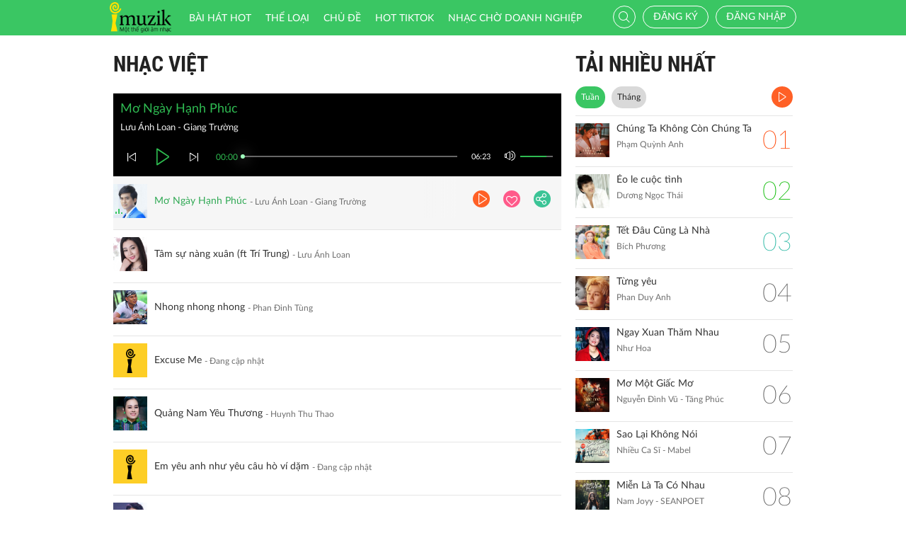

--- FILE ---
content_type: text/html; charset=UTF-8
request_url: http://imuzik.viettel.vn/bai-hat-cung-the-loai/2063795?listen=true
body_size: 9537
content:
<!DOCTYPE html>
<html lang="vi">
    <head>
        <meta charset="UTF-8">
        <meta http-equiv="X-UA-Compatible" content="IE=edge">
        <meta content='width=device-width, initial-scale=1.0, maximum-scale=1.0, user-scalable=0' name='viewport' />
        <meta content="462996843754261" property="fb:app_id">
        <meta name = "format-detection" content = "telephone=no">
        <meta name="csrf-param" content="_csrf">
    <meta name="csrf-token" content="N2dkUFFCbDB0UyMCZQlfBkFTImk6DDNIcw8MOTkbLUJyHQ88KQ8/Yw==">
        <title>Nhạc Việt</title>
        <link href="/css/bootstrap.min.css" rel="stylesheet">
<link href="/css/initialize.css" rel="stylesheet">
<link href="/css/imuzik.css?v=1.6" rel="stylesheet">
<link href="/css/jquery.mmenu.css" rel="stylesheet">
<link href="/css/jquery.jscrollpane.css" rel="stylesheet">
<link href="/css/owl.carousel.min.css" rel="stylesheet">
<link href="/css/font-awesome.css" rel="stylesheet">
<link href="/css/jquery.datetimepicker.css" rel="stylesheet">
<link href="/css/jquery-confirm.min.css" rel="stylesheet">
<link href="/css/coder-update.css?v=1.11" rel="stylesheet">        <!-- Global site tag (gtag.js) - Google Analytics -->
        <script async src="https://www.googletagmanager.com/gtag/js?id=UA-149136265-1"></script>
        <script>
            window.dataLayer = window.dataLayer || [];
            function gtag() {
                dataLayer.push(arguments);
            }
            gtag('js', new Date());

            gtag('config', 'UA-149136265-1');
        </script>
		<!-- Google Tag Manager -->
		<script>(function(w,d,s,l,i){w[l]=w[l]||[];w[l].push({'gtm.start':
		new Date().getTime(),event:'gtm.js'});var f=d.getElementsByTagName(s)[0],
		j=d.createElement(s),dl=l!='dataLayer'?'&l='+l:'';j.async=true;j.src=
		'https://www.googletagmanager.com/gtm.js?id='+i+dl;f.parentNode.insertBefore(j,f);
		})(window,document,'script','dataLayer','GTM-5JW8D9G');</script>
		<!-- End Google Tag Manager -->
    </head>
    <body>
                <div id="fb-root"></div>
        <div class="header navbar-fixed-top-mobile">
    <div class="container">
        <div class="row">

                        <nav class="navbar navbar-default navbar-imuzik">
                <!-- Brand and toggle get grouped for better mobile display -->
                <div class="navbar-header">
                                        <button type="button" class="navbar-toggle collapsed">
                        <span class="sr-only">Toggle navigation</span>
                        <span class="icon-bar"></span>
                        <span class="icon-bar"></span>
                        <span class="icon-bar"></span>
                    </button>
                    <a class="navbar-brand" href="/"><img alt="Brand" src="/images/chplay.png" height="43"></a>

                                        <a class="app-download-link" href="https://goo.gl/69CGKp">
                        <img src="/images/arrow-down.svg" style="height: 11px;margin-bottom: 2px;"> APP
                    </a>
                    <span class="search-mobile btn-search">
                        <i class="fa icon-search2"></i>
                    </span>
                </div>

                <ul class="nav navbar-nav navbar-right">
                                            <li>
                            <p class="txt-hide"><br></p>
                            <a href="javascript:void(0);" class="btn-imuzik link-01" id="main-msisdn-user" onclick="$('#id02').modal('show');">Đăng ký</a>
                            <p class="txt-hide">hoặc</p>
                        </li>
                        <li id="li-user-logout">
                            <a href="javascript:void(0);" class="link-01 user-login">Đăng nhập</a>
                        </li>
                                                            <li >
                        <a href="/menu-ca-nhan" class="text">

                                                    </a>
                    </li>
                    <div style="display: none;">
                        <input type="file" id="user-avatar-upload-mobile" accept="image/*"/>
                    </div>
                </ul>

                <!-- Collect the nav links, forms, and other content for toggling -->
                <div class="collapse navbar-collapse">
                    <div class="scroll-menu">
                        <ul class="nav navbar-nav anchor-change-1">
                                                                                                                <li class=""><a href="/bang-xep-hang"><i class="fa icon-broad"></i> Bài hát HOT</a></li>

                            
                            <li class="sang-tao"><a href="/bang-xep-hang?active=sang-tao"><i class="fa fa-music"></i> Sáng tạo</a></li>

                            <li class=""><a href="/the-loai"><i class="fa icon-music"></i> Thể loại</a></li>
                            <li class=""><a href="/chu-de"><i class="fa fa-sun-o"></i> Chủ đề</a></li>

                                                            <li class=""><a href="/hot-tiktok"><i class="fa icon-broad"></i>HOT TIKTOK</a></li>
                                                                                    <!--                                <li class="--><!--"><a href="/tin-tuc"><i class="fa icon-global"></i> Tin tức</a></li>-->
                                                        <!--                                <li class="--><!--"><a href="/huong-dan-su-dung"><i class="fa icon-faq"></i> Hướng dẫn</a></li>-->
                                                                                    <li class=" fb-box" >
                                <a class=" btn-fb" target="_blank" href="https://www.facebook.com/nhaccho.imuzik/?fref=ts" title="Imuzik Fanpage">
                                    <img width="20" class="" src="/images/fb-icon2x.png"/>Facebook
                                </a>
                            </li>
                            <li class=""><a href="https://doanhnghiep.imuzik.vn/" target="_blank"><i class="fa icon-broad"></i>Nhạc chờ doanh nghiệp</a></li>
                        </ul>
                        

                    </div>
                    <div class="navbar-right-tablet">
                        <div class="wrap-content">
                            <form id="search-nav-form" autocomplete="off" class="navbar-form pull-left" action="/search/index" method="get">
                                <div class="input-group">
                                    <span class="input-group-addon">
                                        <button type="submit" class="btn btn-default"><i class="fa icon-search2"></i></button>
                                    </span>
                                    <input id="keyword" name="k" type="search" class="form-control" value="" maxlength="50" placeholder="Nhập tên bài hát hoặc mã nhạc chờ..">
                                </div>
                            </form>
                            <span class="fa icon-on-off-search" title="Tìm kiếm"></span>
                        </div>
                    </div>

                </div><!-- /.navbar-collapse -->

                <div class="close-menu"></div>

            </nav>
        </div>
    </div>
</div>        <!--Popup confirm policy-->
        <div class="wrap-content">
            <div class="container">  
                <div class="row">    
                                                                                <div class="col-lg-8 col-md-8 col-sm-12 mdl-listen-all">
    <div class="scroll mdl-1 mdl-songs">
        <div class="title">
            <samp href="javascript:void(0);" class="txt"> Nhạc Việt</samp>
                    </div>
        <div id="list-player" style="display: none"></div>
<div class="player-bar list-player-bar" id="player-controller">
    <div id="playing-info">
        <span id="playing-name"></span>
        <br/>
        <span id="playing-singer"></span>
    </div>
    <div class="control-left">
        <a href="javascript:void(0)" class="jp-previous" title="pause"><i class="fa icon-previous"></i></a>
        <a href="javascript:void(0)" class="jp-play" title="play"><i class="fa icon-play2 selected"></i></a>
        <a href="javascript:void(0)" class="jp-pause" title="pause"><i class="fa icon-pause2"></i></a>
        <a href="javascript:void(0)" class="jp-next" title="pause"><i class="fa icon-next"></i></a>
    </div>
    <div class="control-center">
        <div class="volume">
            <a href="javascript:void(0)"><i class="fa icon-volume jp-mute" title="Tắt loa"></i></a>
            <a href="javascript:void(0)"><i class="fa icon-volume-off jp-unmute" title="Mở loa"></i></a>
            <div class="jp-volume-bar">
                <div class="jp-volume-bar-value"></div>
            </div>
        </div>
        <div class="text-duration jp-duration">00:00</div>
        <div class="text-elapsed jp-current-time">00:00</div>
        <div class="slider-horizontal">
            <div class="buffer jp-seek-bar">
                <div class="progess jp-play-bar">
                    <div class="knob"></div>
                </div>
            </div>
        </div>
    </div>
    <div class="clearfix"></div>
</div>                <div class="media playing-media " id="media-2061341"
         media_path="http://imedia.imuzik.com.vn/media2/songs/song/8e/07/78/5bbc6e7b1bd1e.mp3">
        <div class="media-left">
            <a class="media-image" href="javascript:void(0);">
                <img class="media-object" src="http://imedia.imuzik.com.vn/media2/images/song/23/8b/b2/5bbc6e7d9a0eb.jpg" width="48" alt="..." onerror="this.onerror=null;this.src='/images/4x4.png';">
                <span class="fa icon-playing"></span>
            </a>
        </div>
        <div class="media-body special-text">
            <div class="wrap-song">
                <a href="javascript:void(0);" class="song-name ellipsis" title="Mơ Ngày Hạnh Phúc">Mơ Ngày Hạnh Phúc</a>
                <span class="singer-name ellipsis" title="Lưu Ánh Loan - Giang Trường">Lưu Ánh Loan - Giang Trường</span>
            </div>
        </div>
<!--        <div class="media-right">
            <div class="right-info">
                <span class="viewer"><i class="fa icon-headphone"></i></span>
            </div>
        </div>-->
        <div class="link-more-mobile">
            <i class="fa icon-more"></i>
            <i class="fa fa-close"></i>
        </div>
        <div class="overlay">
            <a href="/bai-hat/mo-ngay-hanh-phuc" class="bg-color-01 play-me" title="Chi tiết"><i class="fa icon-play2"></i></a>
            <a href="javascript:void(0);" class="bg-color-03 user" id="2061341" song_id="2061341">
                                    <i class="fa fa-heart-o" title="Thích"></i>
                 
            </a>
            <a title="Chia sẻ" name="fb_share" class="bg-color-05" href="https://facebook.com/sharer.php?u=imuzik.viettel.vnjavascript:void(0);"><i class="fa icon-share"></i></a>
        </div>

    </div>
         <div class="media  " id="media-2047581"
         media_path="http://imedia.imuzik.com.vn/media2/songs/song/93/2e/e9/5a44686c7444d.mp3">
        <div class="media-left">
            <a class="media-image" href="javascript:void(0);">
                <img class="media-object" src="http://imedia.imuzik.com.vn/media2/images/song/e5/a7/7e/5a44686f22054.jpg" width="48" alt="..." onerror="this.onerror=null;this.src='/images/4x4.png';">
                <span class="fa icon-playing"></span>
            </a>
        </div>
        <div class="media-body special-text">
            <div class="wrap-song">
                <a href="javascript:void(0);" class="song-name ellipsis" title="Tâm sự nàng xuân (ft Trí Trung)">Tâm sự nàng xuân (ft Trí Trung)</a>
                <span class="singer-name ellipsis" title="Lưu Ánh Loan">Lưu Ánh Loan</span>
            </div>
        </div>
<!--        <div class="media-right">
            <div class="right-info">
                <span class="viewer"><i class="fa icon-headphone"></i></span>
            </div>
        </div>-->
        <div class="link-more-mobile">
            <i class="fa icon-more"></i>
            <i class="fa fa-close"></i>
        </div>
        <div class="overlay">
            <a href="/bai-hat/tam-su-nang-xuan-ft-tri-trung" class="bg-color-01 play-me" title="Chi tiết"><i class="fa icon-play2"></i></a>
            <a href="javascript:void(0);" class="bg-color-03 user" id="2047581" song_id="2047581">
                                    <i class="fa fa-heart-o" title="Thích"></i>
                 
            </a>
            <a title="Chia sẻ" name="fb_share" class="bg-color-05" href="https://facebook.com/sharer.php?u=imuzik.viettel.vnjavascript:void(0);"><i class="fa icon-share"></i></a>
        </div>

    </div>
         <div class="media  " id="media-1879689"
         media_path="http://imedia.imuzik.com.vn/media1/songs/song/51/de/e5/52a5684a18f6d.mp3">
        <div class="media-left">
            <a class="media-image" href="javascript:void(0);">
                <img class="media-object" src="http://imedia.imuzik.com.vn/media1/images/singer/33/29/93/phan-dinh-tung-722.jpg" width="48" alt="..." onerror="this.onerror=null;this.src='/images/4x4.png';">
                <span class="fa icon-playing"></span>
            </a>
        </div>
        <div class="media-body special-text">
            <div class="wrap-song">
                <a href="javascript:void(0);" class="song-name ellipsis" title="Nhong nhong nhong">Nhong nhong nhong</a>
                <span class="singer-name ellipsis" title="Phan Đinh Tùng">Phan Đinh Tùng</span>
            </div>
        </div>
<!--        <div class="media-right">
            <div class="right-info">
                <span class="viewer"><i class="fa icon-headphone"></i></span>
            </div>
        </div>-->
        <div class="link-more-mobile">
            <i class="fa icon-more"></i>
            <i class="fa fa-close"></i>
        </div>
        <div class="overlay">
            <a href="/bai-hat/wfthqr84-nhong-nhong-nhong" class="bg-color-01 play-me" title="Chi tiết"><i class="fa icon-play2"></i></a>
            <a href="javascript:void(0);" class="bg-color-03 user" id="1879689" song_id="1879689">
                                    <i class="fa fa-heart-o" title="Thích"></i>
                 
            </a>
            <a title="Chia sẻ" name="fb_share" class="bg-color-05" href="https://facebook.com/sharer.php?u=imuzik.viettel.vnjavascript:void(0);"><i class="fa icon-share"></i></a>
        </div>

    </div>
         <div class="media  " id="media-229602"
         media_path="http://imedia.imuzik.com.vn/media1/songs/song/a3/b1/1a/excuse-me-229602.mp3">
        <div class="media-left">
            <a class="media-image" href="javascript:void(0);">
                <img class="media-object" src="http://imedia.imuzik.com.vn" width="48" alt="..." onerror="this.onerror=null;this.src='/images/4x4.png';">
                <span class="fa icon-playing"></span>
            </a>
        </div>
        <div class="media-body special-text">
            <div class="wrap-song">
                <a href="javascript:void(0);" class="song-name ellipsis" title="Excuse Me">Excuse Me</a>
                <span class="singer-name ellipsis" title="Đang cập nhật">Đang cập nhật</span>
            </div>
        </div>
<!--        <div class="media-right">
            <div class="right-info">
                <span class="viewer"><i class="fa icon-headphone"></i></span>
            </div>
        </div>-->
        <div class="link-more-mobile">
            <i class="fa icon-more"></i>
            <i class="fa fa-close"></i>
        </div>
        <div class="overlay">
            <a href="/bai-hat/excuse-me-YZU2NCBN-YZU2NCBN" class="bg-color-01 play-me" title="Chi tiết"><i class="fa icon-play2"></i></a>
            <a href="javascript:void(0);" class="bg-color-03 user" id="229602" song_id="229602">
                                    <i class="fa fa-heart-o" title="Thích"></i>
                 
            </a>
            <a title="Chia sẻ" name="fb_share" class="bg-color-05" href="https://facebook.com/sharer.php?u=imuzik.viettel.vnjavascript:void(0);"><i class="fa icon-share"></i></a>
        </div>

    </div>
         <div class="media  " id="media-2145746"
         media_path="http://imedia.imuzik.com.vn/media2/songs/song/99/56/69/665d6fe362ccf.mp3">
        <div class="media-left">
            <a class="media-image" href="javascript:void(0);">
                <img class="media-object" src="http://imedia.imuzik.com.vn/media2/images/song/85/98/88/665d6fe3a81de.jpg" width="48" alt="..." onerror="this.onerror=null;this.src='/images/4x4.png';">
                <span class="fa icon-playing"></span>
            </a>
        </div>
        <div class="media-body special-text">
            <div class="wrap-song">
                <a href="javascript:void(0);" class="song-name ellipsis" title="Quảng Nam Yêu Thương">Quảng Nam Yêu Thương</a>
                <span class="singer-name ellipsis" title="Huynh Thu Thao">Huynh Thu Thao</span>
            </div>
        </div>
<!--        <div class="media-right">
            <div class="right-info">
                <span class="viewer"><i class="fa icon-headphone"></i></span>
            </div>
        </div>-->
        <div class="link-more-mobile">
            <i class="fa icon-more"></i>
            <i class="fa fa-close"></i>
        </div>
        <div class="overlay">
            <a href="/bai-hat/lvfbjc9b-quang-nam-yeu-thuong" class="bg-color-01 play-me" title="Chi tiết"><i class="fa icon-play2"></i></a>
            <a href="javascript:void(0);" class="bg-color-03 user" id="2145746" song_id="2145746">
                                    <i class="fa fa-heart-o" title="Thích"></i>
                 
            </a>
            <a title="Chia sẻ" name="fb_share" class="bg-color-05" href="https://facebook.com/sharer.php?u=imuzik.viettel.vnjavascript:void(0);"><i class="fa icon-share"></i></a>
        </div>

    </div>
         <div class="media  " id="media-545849"
         media_path="http://imedia.imuzik.com.vn/media1/songs/song/7c/25/57/em-yeu-anh-nhu-yeu-cau-ho-vi-dam-545849.mp3">
        <div class="media-left">
            <a class="media-image" href="javascript:void(0);">
                <img class="media-object" src="http://imedia.imuzik.com.vn" width="48" alt="..." onerror="this.onerror=null;this.src='/images/4x4.png';">
                <span class="fa icon-playing"></span>
            </a>
        </div>
        <div class="media-body special-text">
            <div class="wrap-song">
                <a href="javascript:void(0);" class="song-name ellipsis" title="Em yêu anh như yêu câu hò ví dặm">Em yêu anh như yêu câu hò ví dặm</a>
                <span class="singer-name ellipsis" title="Đang cập nhật">Đang cập nhật</span>
            </div>
        </div>
<!--        <div class="media-right">
            <div class="right-info">
                <span class="viewer"><i class="fa icon-headphone"></i></span>
            </div>
        </div>-->
        <div class="link-more-mobile">
            <i class="fa icon-more"></i>
            <i class="fa fa-close"></i>
        </div>
        <div class="overlay">
            <a href="/bai-hat/em-yeu-anh-nhu-yeu-cau-ho-vi-dam-L8A9PI20" class="bg-color-01 play-me" title="Chi tiết"><i class="fa icon-play2"></i></a>
            <a href="javascript:void(0);" class="bg-color-03 user" id="545849" song_id="545849">
                                    <i class="fa fa-heart-o" title="Thích"></i>
                 
            </a>
            <a title="Chia sẻ" name="fb_share" class="bg-color-05" href="https://facebook.com/sharer.php?u=imuzik.viettel.vnjavascript:void(0);"><i class="fa icon-share"></i></a>
        </div>

    </div>
         <div class="media  " id="media-2144112"
         media_path="http://imedia.imuzik.com.vn/media2/songs/song/16/ff/f1/6617a5b481af5.mp3">
        <div class="media-left">
            <a class="media-image" href="javascript:void(0);">
                <img class="media-object" src="http://imedia.imuzik.com.vn/media2/images/song/60/c1/16/6617a5b4ca203.jpg" width="48" alt="..." onerror="this.onerror=null;this.src='/images/4x4.png';">
                <span class="fa icon-playing"></span>
            </a>
        </div>
        <div class="media-body special-text">
            <div class="wrap-song">
                <a href="javascript:void(0);" class="song-name ellipsis" title="Vợ Tôi">Vợ Tôi</a>
                <span class="singer-name ellipsis" title="Huỳnh Thật">Huỳnh Thật</span>
            </div>
        </div>
<!--        <div class="media-right">
            <div class="right-info">
                <span class="viewer"><i class="fa icon-headphone"></i></span>
            </div>
        </div>-->
        <div class="link-more-mobile">
            <i class="fa icon-more"></i>
            <i class="fa fa-close"></i>
        </div>
        <div class="overlay">
            <a href="/bai-hat/rpfgmlhq-vo-toi" class="bg-color-01 play-me" title="Chi tiết"><i class="fa icon-play2"></i></a>
            <a href="javascript:void(0);" class="bg-color-03 user" id="2144112" song_id="2144112">
                                    <i class="fa fa-heart-o" title="Thích"></i>
                 
            </a>
            <a title="Chia sẻ" name="fb_share" class="bg-color-05" href="https://facebook.com/sharer.php?u=imuzik.viettel.vnjavascript:void(0);"><i class="fa icon-share"></i></a>
        </div>

    </div>
         <div class="media  " id="media-1819981"
         media_path="http://imedia.imuzik.com.vn/media1/songs/song/12/0e/e1/52678ab84b88e.mp3">
        <div class="media-left">
            <a class="media-image" href="javascript:void(0);">
                <img class="media-object" src="http://imedia.imuzik.com.vn/media1/images/singer/5d/c2/25/8c342ad7f4a645daf042200b4f3ed68b689fb33a.jpg" width="48" alt="..." onerror="this.onerror=null;this.src='/images/4x4.png';">
                <span class="fa icon-playing"></span>
            </a>
        </div>
        <div class="media-body special-text">
            <div class="wrap-song">
                <a href="javascript:void(0);" class="song-name ellipsis" title="Lau khô kí ức">Lau khô kí ức</a>
                <span class="singer-name ellipsis" title="Duy Khoa">Duy Khoa</span>
            </div>
        </div>
<!--        <div class="media-right">
            <div class="right-info">
                <span class="viewer"><i class="fa icon-headphone"></i></span>
            </div>
        </div>-->
        <div class="link-more-mobile">
            <i class="fa icon-more"></i>
            <i class="fa fa-close"></i>
        </div>
        <div class="overlay">
            <a href="/bai-hat/lau-kho-ki-uc" class="bg-color-01 play-me" title="Chi tiết"><i class="fa icon-play2"></i></a>
            <a href="javascript:void(0);" class="bg-color-03 user" id="1819981" song_id="1819981">
                                    <i class="fa fa-heart-o" title="Thích"></i>
                 
            </a>
            <a title="Chia sẻ" name="fb_share" class="bg-color-05" href="https://facebook.com/sharer.php?u=imuzik.viettel.vnjavascript:void(0);"><i class="fa icon-share"></i></a>
        </div>

    </div>
         <div class="media  " id="media-679766"
         media_path="http://imedia.imuzik.com.vn/media1/songs/song/f1/c7/7f/tro-ve-679766.mp3">
        <div class="media-left">
            <a class="media-image" href="javascript:void(0);">
                <img class="media-object" src="http://imedia.imuzik.com.vn/media1/images/singer/7d/4f/f7/8b861049652770639e9f8b6eec83f8ed8af8fa19.jpg" width="48" alt="..." onerror="this.onerror=null;this.src='/images/4x4.png';">
                <span class="fa icon-playing"></span>
            </a>
        </div>
        <div class="media-body special-text">
            <div class="wrap-song">
                <a href="javascript:void(0);" class="song-name ellipsis" title="Trở Về">Trở Về</a>
                <span class="singer-name ellipsis" title="Thái Thùy Linh">Thái Thùy Linh</span>
            </div>
        </div>
<!--        <div class="media-right">
            <div class="right-info">
                <span class="viewer"><i class="fa icon-headphone"></i></span>
            </div>
        </div>-->
        <div class="link-more-mobile">
            <i class="fa icon-more"></i>
            <i class="fa fa-close"></i>
        </div>
        <div class="overlay">
            <a href="/bai-hat/tro-ve-4NS6GBXE-4NS6GBXE" class="bg-color-01 play-me" title="Chi tiết"><i class="fa icon-play2"></i></a>
            <a href="javascript:void(0);" class="bg-color-03 user" id="679766" song_id="679766">
                                    <i class="fa fa-heart-o" title="Thích"></i>
                 
            </a>
            <a title="Chia sẻ" name="fb_share" class="bg-color-05" href="https://facebook.com/sharer.php?u=imuzik.viettel.vnjavascript:void(0);"><i class="fa icon-share"></i></a>
        </div>

    </div>
         <div class="media  " id="media-2058383"
         media_path="http://imedia.imuzik.com.vn/media2/songs/song/9f/6b/b9/5b7a36db818cc.mp3">
        <div class="media-left">
            <a class="media-image" href="javascript:void(0);">
                <img class="media-object" src="http://imedia.imuzik.com.vn/media2/images/song/e7/41/1e/5b7a36de9d1a7.jpg" width="48" alt="..." onerror="this.onerror=null;this.src='/images/4x4.png';">
                <span class="fa icon-playing"></span>
            </a>
        </div>
        <div class="media-body special-text">
            <div class="wrap-song">
                <a href="javascript:void(0);" class="song-name ellipsis" title="Hạnh Phúc Hay Không Do Em">Hạnh Phúc Hay Không Do Em</a>
                <span class="singer-name ellipsis" title="Nhạc không lời">Nhạc không lời</span>
            </div>
        </div>
<!--        <div class="media-right">
            <div class="right-info">
                <span class="viewer"><i class="fa icon-headphone"></i></span>
            </div>
        </div>-->
        <div class="link-more-mobile">
            <i class="fa icon-more"></i>
            <i class="fa fa-close"></i>
        </div>
        <div class="overlay">
            <a href="/bai-hat/crkkwlxr-hanh-phuc-hay-khong-do-em" class="bg-color-01 play-me" title="Chi tiết"><i class="fa icon-play2"></i></a>
            <a href="javascript:void(0);" class="bg-color-03 user" id="2058383" song_id="2058383">
                                    <i class="fa fa-heart-o" title="Thích"></i>
                 
            </a>
            <a title="Chia sẻ" name="fb_share" class="bg-color-05" href="https://facebook.com/sharer.php?u=imuzik.viettel.vnjavascript:void(0);"><i class="fa icon-share"></i></a>
        </div>

    </div>
         <div class="media  " id="media-2135335"
         media_path="http://imedia.imuzik.com.vn/media2/songs/song/3c/79/93/64b651ed25ea6.mp3">
        <div class="media-left">
            <a class="media-image" href="javascript:void(0);">
                <img class="media-object" src="http://imedia.imuzik.com.vn/media2/images/song/b8/31/1b/64b651ed7dde6.jpg" width="48" alt="..." onerror="this.onerror=null;this.src='/images/4x4.png';">
                <span class="fa icon-playing"></span>
            </a>
        </div>
        <div class="media-body special-text">
            <div class="wrap-song">
                <a href="javascript:void(0);" class="song-name ellipsis" title="Duyên Quê">Duyên Quê</a>
                <span class="singer-name ellipsis" title="Thùy Dương - Lê Minh Trung">Thùy Dương - Lê Minh Trung</span>
            </div>
        </div>
<!--        <div class="media-right">
            <div class="right-info">
                <span class="viewer"><i class="fa icon-headphone"></i></span>
            </div>
        </div>-->
        <div class="link-more-mobile">
            <i class="fa icon-more"></i>
            <i class="fa fa-close"></i>
        </div>
        <div class="overlay">
            <a href="/bai-hat/pjrvfkx7-duyen-que" class="bg-color-01 play-me" title="Chi tiết"><i class="fa icon-play2"></i></a>
            <a href="javascript:void(0);" class="bg-color-03 user" id="2135335" song_id="2135335">
                                    <i class="fa fa-heart-o" title="Thích"></i>
                 
            </a>
            <a title="Chia sẻ" name="fb_share" class="bg-color-05" href="https://facebook.com/sharer.php?u=imuzik.viettel.vnjavascript:void(0);"><i class="fa icon-share"></i></a>
        </div>

    </div>
         <div class="media  " id="media-2053973"
         media_path="http://imedia.imuzik.com.vn/media2/songs/song/1f/3e/e1/5abc9c7426550.mp3">
        <div class="media-left">
            <a class="media-image" href="javascript:void(0);">
                <img class="media-object" src="http://imedia.imuzik.com.vn/media2/images/song/6a/80/06/5abc9c76c9acd.jpg" width="48" alt="..." onerror="this.onerror=null;this.src='/images/4x4.png';">
                <span class="fa icon-playing"></span>
            </a>
        </div>
        <div class="media-body special-text">
            <div class="wrap-song">
                <a href="javascript:void(0);" class="song-name ellipsis" title="Mình Từng Bên Nhau">Mình Từng Bên Nhau</a>
                <span class="singer-name ellipsis" title="Kiên Híp">Kiên Híp</span>
            </div>
        </div>
<!--        <div class="media-right">
            <div class="right-info">
                <span class="viewer"><i class="fa icon-headphone"></i></span>
            </div>
        </div>-->
        <div class="link-more-mobile">
            <i class="fa icon-more"></i>
            <i class="fa fa-close"></i>
        </div>
        <div class="overlay">
            <a href="/bai-hat/zxvvf3nq-minh-tung-ben-nhau" class="bg-color-01 play-me" title="Chi tiết"><i class="fa icon-play2"></i></a>
            <a href="javascript:void(0);" class="bg-color-03 user" id="2053973" song_id="2053973">
                                    <i class="fa fa-heart-o" title="Thích"></i>
                 
            </a>
            <a title="Chia sẻ" name="fb_share" class="bg-color-05" href="https://facebook.com/sharer.php?u=imuzik.viettel.vnjavascript:void(0);"><i class="fa icon-share"></i></a>
        </div>

    </div>
         <div class="media  " id="media-1821471"
         media_path="http://imedia.imuzik.com.vn/media1/songs/song/0a/07/70/5268bfd33cc55.mp3">
        <div class="media-left">
            <a class="media-image" href="javascript:void(0);">
                <img class="media-object" src="http://imedia.imuzik.com.vn/media1/images/singer/d9/bd/dd/dan-truong-192.jpg" width="48" alt="..." onerror="this.onerror=null;this.src='/images/4x4.png';">
                <span class="fa icon-playing"></span>
            </a>
        </div>
        <div class="media-body special-text">
            <div class="wrap-song">
                <a href="javascript:void(0);" class="song-name ellipsis" title="Mặt Trời Lạnh">Mặt Trời Lạnh</a>
                <span class="singer-name ellipsis" title="Đan Trường">Đan Trường</span>
            </div>
        </div>
<!--        <div class="media-right">
            <div class="right-info">
                <span class="viewer"><i class="fa icon-headphone"></i></span>
            </div>
        </div>-->
        <div class="link-more-mobile">
            <i class="fa icon-more"></i>
            <i class="fa fa-close"></i>
        </div>
        <div class="overlay">
            <a href="/bai-hat/mat-troi-lanh" class="bg-color-01 play-me" title="Chi tiết"><i class="fa icon-play2"></i></a>
            <a href="javascript:void(0);" class="bg-color-03 user" id="1821471" song_id="1821471">
                                    <i class="fa fa-heart-o" title="Thích"></i>
                 
            </a>
            <a title="Chia sẻ" name="fb_share" class="bg-color-05" href="https://facebook.com/sharer.php?u=imuzik.viettel.vnjavascript:void(0);"><i class="fa icon-share"></i></a>
        </div>

    </div>
         <div class="media  " id="media-2077768"
         media_path="http://imedia.imuzik.com.vn/media2/songs/song/ad/8b/ba/5d2c278a9b91c.mp3">
        <div class="media-left">
            <a class="media-image" href="javascript:void(0);">
                <img class="media-object" src="http://imedia.imuzik.com.vn/media2/images/song/10/c0/01/5d2c278b1161d.jpg" width="48" alt="..." onerror="this.onerror=null;this.src='/images/4x4.png';">
                <span class="fa icon-playing"></span>
            </a>
        </div>
        <div class="media-body special-text">
            <div class="wrap-song">
                <a href="javascript:void(0);" class="song-name ellipsis" title="Khóc đủ rồi mình đi">Khóc đủ rồi mình đi</a>
                <span class="singer-name ellipsis" title="Nguyễn Đình Vũ">Nguyễn Đình Vũ</span>
            </div>
        </div>
<!--        <div class="media-right">
            <div class="right-info">
                <span class="viewer"><i class="fa icon-headphone"></i></span>
            </div>
        </div>-->
        <div class="link-more-mobile">
            <i class="fa icon-more"></i>
            <i class="fa fa-close"></i>
        </div>
        <div class="overlay">
            <a href="/bai-hat/khoc-du-roi-minh-di" class="bg-color-01 play-me" title="Chi tiết"><i class="fa icon-play2"></i></a>
            <a href="javascript:void(0);" class="bg-color-03 user" id="2077768" song_id="2077768">
                                    <i class="fa fa-heart-o" title="Thích"></i>
                 
            </a>
            <a title="Chia sẻ" name="fb_share" class="bg-color-05" href="https://facebook.com/sharer.php?u=imuzik.viettel.vnjavascript:void(0);"><i class="fa icon-share"></i></a>
        </div>

    </div>
         <div class="media  " id="media-2052697"
         media_path="http://imedia.imuzik.com.vn/media2/songs/song/60/b2/26/5aa381ea8e832.mp3">
        <div class="media-left">
            <a class="media-image" href="javascript:void(0);">
                <img class="media-object" src="http://imedia.imuzik.com.vn/media2/images/song/44/47/74/5aa381ecf2d7a.jpg" width="48" alt="..." onerror="this.onerror=null;this.src='/images/4x4.png';">
                <span class="fa icon-playing"></span>
            </a>
        </div>
        <div class="media-body special-text">
            <div class="wrap-song">
                <a href="javascript:void(0);" class="song-name ellipsis" title="Xuân Có Em">Xuân Có Em</a>
                <span class="singer-name ellipsis" title="Hoàng Tôn">Hoàng Tôn</span>
            </div>
        </div>
<!--        <div class="media-right">
            <div class="right-info">
                <span class="viewer"><i class="fa icon-headphone"></i></span>
            </div>
        </div>-->
        <div class="link-more-mobile">
            <i class="fa icon-more"></i>
            <i class="fa fa-close"></i>
        </div>
        <div class="overlay">
            <a href="/bai-hat/k7zymwdg-xuan-co-em" class="bg-color-01 play-me" title="Chi tiết"><i class="fa icon-play2"></i></a>
            <a href="javascript:void(0);" class="bg-color-03 user" id="2052697" song_id="2052697">
                                    <i class="fa fa-heart-o" title="Thích"></i>
                 
            </a>
            <a title="Chia sẻ" name="fb_share" class="bg-color-05" href="https://facebook.com/sharer.php?u=imuzik.viettel.vnjavascript:void(0);"><i class="fa icon-share"></i></a>
        </div>

    </div>
                             <div class="load-more">
                                            <a class="jscroll-next-default" href="/the-loai/2063795?page=2&typeM=2&listen=1"><i class="fa fa-angle-down"></i></a>
                                       </div>
                            </div>

    <div class="pagging hide-pagging">
        <ul class="pager text-left"><li class="active"><a href="/bai-hat-cung-the-loai/2063795?listen=true&amp;page=1" data-page="0">1</a></li>
<li><a href="/bai-hat-cung-the-loai/2063795?listen=true&amp;page=2" data-page="1">2</a></li>
<li><a href="/bai-hat-cung-the-loai/2063795?listen=true&amp;page=3" data-page="2">3</a></li>
<li><a href="/bai-hat-cung-the-loai/2063795?listen=true&amp;page=4" data-page="3">4</a></li>
<li><a href="/bai-hat-cung-the-loai/2063795?listen=true&amp;page=5" data-page="4">5</a></li>
<li><a href="/bai-hat-cung-the-loai/2063795?listen=true&amp;page=2" data-page="1">Tiếp</a></li>
<li class="last"><a href="/bai-hat-cung-the-loai/2063795?listen=true&amp;page=20" data-page="19">Cuối</a></li></ul>    </div>
</div>
    <div class="col-lg-4 col-md-4  col-sm-12">
            <div class="mdl-1 mdl-billboard">
        <div class="title ellipsis"> 
            <a href="/bang-xep-hang" class="txt"> TẢI NHIỀU NHẤT</a>
        </div>    
        <!-- Nav tabs -->    
        <ul class="nav nav-pills" role="tablist">
                            <li class="active"><a href="#week" role="tab" data-toggle="tab">Tuần</a></li>
                                        <li class=""><a href="#month" role="tab" data-toggle="tab">Tháng</a></li>
                                            </ul>
        <!-- Tab panes -->
        <div class="tab-content">
                                                
                    <div role="tabpanel" class="tab-pane active" id="week">  
                        <a href="/song/down?id=week&listen=true" class="bg-color-01 listen-all listen-all2" style="top: 72px;">
                            <i class="fa icon-play2"></i>
                        </a>
                        <div>
                                <div class="media">
        <div class="media-left">
            <a href="/bai-hat/chung-ta-khong-con-chung-ta">
                <img class="media-object" src="http://imedia.imuzik.com.vn/media2/images/song/f9/ea/af/61765028255e4.png" width="48" alt="..." onerror="this.onerror=null;this.src='/images/4x4.png';">
            </a>
        </div>
        <div class="media-body">
            <a href="/bai-hat/chung-ta-khong-con-chung-ta" class="song-name ellipsis" title="Chúng Ta Không Còn Chúng Ta">Chúng Ta Không Còn Chúng Ta</a>
            <p class="singer-name ellipsis" title="Phạm Quỳnh Anh">Phạm Quỳnh Anh</p>
        </div>
        <div class="media-right text-danger">01</div>
    </div>
    <div class="media">
        <div class="media-left">
            <a href="/bai-hat/eo-le-cuoc-tinh-1K9YMSZ0">
                <img class="media-object" src="http://imedia.imuzik.com.vn/media1/images/singer/7f/01/17/a81766f43bd6415e045a23195f2108738f388826.jpg" width="48" alt="..." onerror="this.onerror=null;this.src='/images/4x4.png';">
            </a>
        </div>
        <div class="media-body">
            <a href="/bai-hat/eo-le-cuoc-tinh-1K9YMSZ0" class="song-name ellipsis" title="Éo le cuộc tình">Éo le cuộc tình</a>
            <p class="singer-name ellipsis" title="Dương Ngọc Thái">Dương Ngọc Thái</p>
        </div>
        <div class="media-right text-success">02</div>
    </div>
    <div class="media">
        <div class="media-left">
            <a href="/bai-hat/tet-dau-cung-la-nha">
                <img class="media-object" src="http://imedia.imuzik.com.vn/media2/images/song/be/80/0b/5e1edc632cc8c.png" width="48" alt="..." onerror="this.onerror=null;this.src='/images/4x4.png';">
            </a>
        </div>
        <div class="media-body">
            <a href="/bai-hat/tet-dau-cung-la-nha" class="song-name ellipsis" title="Tết Đâu Cũng Là Nhà">Tết Đâu Cũng Là Nhà</a>
            <p class="singer-name ellipsis" title="Bích Phương">Bích Phương</p>
        </div>
        <div class="media-right text-primary">03</div>
    </div>
    <div class="media">
        <div class="media-left">
            <a href="/bai-hat/tung-yeu">
                <img class="media-object" src="http://imedia.imuzik.com.vn/media2/images/song/0e/d2/20/5d2c2586971a7.jpg" width="48" alt="..." onerror="this.onerror=null;this.src='/images/4x4.png';">
            </a>
        </div>
        <div class="media-body">
            <a href="/bai-hat/tung-yeu" class="song-name ellipsis" title="Từng yêu">Từng yêu</a>
            <p class="singer-name ellipsis" title="Phan Duy Anh">Phan Duy Anh</p>
        </div>
        <div class="media-right">04</div>
    </div>
    <div class="media">
        <div class="media-left">
            <a href="/bai-hat/lkbzd694-ngay-xuan-tham-nhau">
                <img class="media-object" src="http://imedia.imuzik.com.vn/media2/images/song/2b/31/12/694a3b94369e5.jpg" width="48" alt="..." onerror="this.onerror=null;this.src='/images/4x4.png';">
            </a>
        </div>
        <div class="media-body">
            <a href="/bai-hat/lkbzd694-ngay-xuan-tham-nhau" class="song-name ellipsis" title="Ngay Xuan Thăm Nhau">Ngay Xuan Thăm Nhau</a>
            <p class="singer-name ellipsis" title="Như Hoa">Như Hoa</p>
        </div>
        <div class="media-right">05</div>
    </div>
    <div class="media">
        <div class="media-left">
            <a href="/bai-hat/4vpt9brd-mo-mot-giac-mo">
                <img class="media-object" src="http://imedia.imuzik.com.vn/media2/images/song/ea/f6/6e/65e52b4631a46.jpg" width="48" alt="..." onerror="this.onerror=null;this.src='/images/4x4.png';">
            </a>
        </div>
        <div class="media-body">
            <a href="/bai-hat/4vpt9brd-mo-mot-giac-mo" class="song-name ellipsis" title="Mơ Một Giấc Mơ">Mơ Một Giấc Mơ</a>
            <p class="singer-name ellipsis" title="Nguyễn Đình Vũ - Tăng Phúc">Nguyễn Đình Vũ - Tăng Phúc</p>
        </div>
        <div class="media-right">06</div>
    </div>
    <div class="media">
        <div class="media-left">
            <a href="/bai-hat/sao-lai-khong-noi">
                <img class="media-object" src="http://imedia.imuzik.com.vn/media2/images/song/6f/5c/c6/695dbde8c1baa.jpg" width="48" alt="..." onerror="this.onerror=null;this.src='/images/4x4.png';">
            </a>
        </div>
        <div class="media-body">
            <a href="/bai-hat/sao-lai-khong-noi" class="song-name ellipsis" title="Sao Lại Không Nói">Sao Lại Không Nói</a>
            <p class="singer-name ellipsis" title="Nhiều Ca Sĩ - Mabel">Nhiều Ca Sĩ - Mabel</p>
        </div>
        <div class="media-right">07</div>
    </div>
    <div class="media">
        <div class="media-left">
            <a href="/bai-hat/mien-la-ta-co-nhau">
                <img class="media-object" src="http://imedia.imuzik.com.vn/media2/images/song/b3/f1/1b/695dc13d067e7.jpg" width="48" alt="..." onerror="this.onerror=null;this.src='/images/4x4.png';">
            </a>
        </div>
        <div class="media-body">
            <a href="/bai-hat/mien-la-ta-co-nhau" class="song-name ellipsis" title="Miễn Là Ta Có Nhau">Miễn Là Ta Có Nhau</a>
            <p class="singer-name ellipsis" title="Nam Joyy - SEANPOET">Nam Joyy - SEANPOET</p>
        </div>
        <div class="media-right">08</div>
    </div>
                        </div>
                    </div>
                                                                                    
                    <div role="tabpanel" class="tab-pane " id="month">  
                        <a href="/song/down?id=month&listen=true" class="bg-color-01 listen-all listen-all2" style="top: 72px;">
                            <i class="fa icon-play2"></i>
                        </a>
                        <div>
                                <div class="media">
        <div class="media-left">
            <a href="/bai-hat/chung-ta-khong-con-chung-ta">
                <img class="media-object" src="http://imedia.imuzik.com.vn/media2/images/song/f9/ea/af/61765028255e4.png" width="48" alt="..." onerror="this.onerror=null;this.src='/images/4x4.png';">
            </a>
        </div>
        <div class="media-body">
            <a href="/bai-hat/chung-ta-khong-con-chung-ta" class="song-name ellipsis" title="Chúng Ta Không Còn Chúng Ta">Chúng Ta Không Còn Chúng Ta</a>
            <p class="singer-name ellipsis" title="Phạm Quỳnh Anh">Phạm Quỳnh Anh</p>
        </div>
        <div class="media-right text-danger">01</div>
    </div>
    <div class="media">
        <div class="media-left">
            <a href="/bai-hat/tet-dau-cung-la-nha">
                <img class="media-object" src="http://imedia.imuzik.com.vn/media2/images/song/be/80/0b/5e1edc632cc8c.png" width="48" alt="..." onerror="this.onerror=null;this.src='/images/4x4.png';">
            </a>
        </div>
        <div class="media-body">
            <a href="/bai-hat/tet-dau-cung-la-nha" class="song-name ellipsis" title="Tết Đâu Cũng Là Nhà">Tết Đâu Cũng Là Nhà</a>
            <p class="singer-name ellipsis" title="Bích Phương">Bích Phương</p>
        </div>
        <div class="media-right text-success">02</div>
    </div>
    <div class="media">
        <div class="media-left">
            <a href="/bai-hat/eo-le-cuoc-tinh-1K9YMSZ0">
                <img class="media-object" src="http://imedia.imuzik.com.vn/media1/images/singer/7f/01/17/a81766f43bd6415e045a23195f2108738f388826.jpg" width="48" alt="..." onerror="this.onerror=null;this.src='/images/4x4.png';">
            </a>
        </div>
        <div class="media-body">
            <a href="/bai-hat/eo-le-cuoc-tinh-1K9YMSZ0" class="song-name ellipsis" title="Éo le cuộc tình">Éo le cuộc tình</a>
            <p class="singer-name ellipsis" title="Dương Ngọc Thái">Dương Ngọc Thái</p>
        </div>
        <div class="media-right text-primary">03</div>
    </div>
    <div class="media">
        <div class="media-left">
            <a href="/bai-hat/ai-cung-em">
                <img class="media-object" src="http://imedia.imuzik.com.vn/media2/images/song/f2/9f/ff/65d2d78172087.png" width="48" alt="..." onerror="this.onerror=null;this.src='/images/4x4.png';">
            </a>
        </div>
        <div class="media-body">
            <a href="/bai-hat/ai-cung-em" class="song-name ellipsis" title="Ai Cùng Em">Ai Cùng Em</a>
            <p class="singer-name ellipsis" title="Phúc Hoàng">Phúc Hoàng</p>
        </div>
        <div class="media-right">04</div>
    </div>
    <div class="media">
        <div class="media-left">
            <a href="/bai-hat/4vpt9brd-mo-mot-giac-mo">
                <img class="media-object" src="http://imedia.imuzik.com.vn/media2/images/song/ea/f6/6e/65e52b4631a46.jpg" width="48" alt="..." onerror="this.onerror=null;this.src='/images/4x4.png';">
            </a>
        </div>
        <div class="media-body">
            <a href="/bai-hat/4vpt9brd-mo-mot-giac-mo" class="song-name ellipsis" title="Mơ Một Giấc Mơ">Mơ Một Giấc Mơ</a>
            <p class="singer-name ellipsis" title="Nguyễn Đình Vũ - Tăng Phúc">Nguyễn Đình Vũ - Tăng Phúc</p>
        </div>
        <div class="media-right">05</div>
    </div>
    <div class="media">
        <div class="media-left">
            <a href="/bai-hat/di-khap-the-gian-khong-ai-tot-bang-me">
                <img class="media-object" src="http://imedia.imuzik.com.vn/media1/images/singer/90/73/39/52a978a142b75.jpg" width="48" alt="..." onerror="this.onerror=null;this.src='/images/4x4.png';">
            </a>
        </div>
        <div class="media-body">
            <a href="/bai-hat/di-khap-the-gian-khong-ai-tot-bang-me" class="song-name ellipsis" title="Đi khắp thế gian không ai tốt bằng mẹ">Đi khắp thế gian không ai tốt bằng mẹ</a>
            <p class="singer-name ellipsis" title="Công Lý">Công Lý</p>
        </div>
        <div class="media-right">06</div>
    </div>
    <div class="media">
        <div class="media-left">
            <a href="/bai-hat/khuc-xuan">
                <img class="media-object" src="http://imedia.imuzik.com.vn/media1/images/singer/7c/8a/a7/5a9226b20569b69986f490a8ae283cf4e7133b53.jpg" width="48" alt="..." onerror="this.onerror=null;this.src='/images/4x4.png';">
            </a>
        </div>
        <div class="media-body">
            <a href="/bai-hat/khuc-xuan" class="song-name ellipsis" title="Khúc Xuân">Khúc Xuân</a>
            <p class="singer-name ellipsis" title="Đinh Mạnh Ninh - Thùy Chi">Đinh Mạnh Ninh - Thùy Chi</p>
        </div>
        <div class="media-right">07</div>
    </div>
    <div class="media">
        <div class="media-left">
            <a href="/bai-hat/anh-thanh-nien">
                <img class="media-object" src="http://imedia.imuzik.com.vn/media2/images/song/19/55/51/5e45016131de2.png" width="48" alt="..." onerror="this.onerror=null;this.src='/images/4x4.png';">
            </a>
        </div>
        <div class="media-body">
            <a href="/bai-hat/anh-thanh-nien" class="song-name ellipsis" title="Anh Thanh Niên">Anh Thanh Niên</a>
            <p class="singer-name ellipsis" title="HuyR">HuyR</p>
        </div>
        <div class="media-right">08</div>
    </div>
    <div class="media">
        <div class="media-left">
            <a href="/bai-hat/tung-yeu">
                <img class="media-object" src="http://imedia.imuzik.com.vn/media2/images/song/0e/d2/20/5d2c2586971a7.jpg" width="48" alt="..." onerror="this.onerror=null;this.src='/images/4x4.png';">
            </a>
        </div>
        <div class="media-body">
            <a href="/bai-hat/tung-yeu" class="song-name ellipsis" title="Từng yêu">Từng yêu</a>
            <p class="singer-name ellipsis" title="Phan Duy Anh">Phan Duy Anh</p>
        </div>
        <div class="media-right">09</div>
    </div>
    <div class="media">
        <div class="media-left">
            <a href="/bai-hat/w4ktxpyv-soc-so-bai-soc-trang">
                <img class="media-object" src="http://imedia.imuzik.com.vn/media2/images/song/a8/4b/ba/5df05ce3ee9d3.jpg" width="48" alt="..." onerror="this.onerror=null;this.src='/images/4x4.png';">
            </a>
        </div>
        <div class="media-body">
            <a href="/bai-hat/w4ktxpyv-soc-so-bai-soc-trang" class="song-name ellipsis" title="Sóc Sờ Bai Sóc Trăng">Sóc Sờ Bai Sóc Trăng</a>
            <p class="singer-name ellipsis" title="Ngọc Hân">Ngọc Hân</p>
        </div>
        <div class="media-right">10</div>
    </div>
                        </div>
                    </div>
                                                                                                                </div>            
    </div>
            </div>
                    <input type="hidden" id="user_logined" value=""/>
                    <input type="hidden" id="crbt_status" value="0"/>
                </div>
            </div>
            <div class="footer">
    <div class="container">
        <div class="row">
            <div class="col-md-12">
                <div class="control-social">
                    <a target="_blank"
                        href="https://www.facebook.com/nhaccho.imuzik/?fref=ts"
                        title="Fanpage"><img src="/images/facebook.png" /></a>
                    <a href='http://online.gov.vn/Home/WebDetails/60703'><img height="50px" alt='' title=''
                            src='/images/bct.png' /></a>
                </div>
                <p class="link">
                    <a href="/">Trang chủ</a>
                    <a href="/huong-dan/gioi-thieu">Giới thiệu</a>
                    <a href="/huong-dan/dieu-khoan-su-dung">Điều khoản sử dụng</a>
                                            <a href="javascript:void(0);" class="user">Góp ý/Báo lỗi</a>
                                        <a href="/huong-dan/cau-hoi-thuong-gap">Câu hỏi thường gặp</a>
                </p>
                <p class="text-copyright">
                    <span class="text-copyright">Copyright © Imuzik.</span> Đơn vị chủ quản: Tập đoàn Công nghiệp - Viễn
                    thông Quân đội Viettel .<br>

                </p>
            </div>
        </div>
    </div>
</div> 
        </div>
        <div class="modal" role="dialog" id="modal-popup">
    <div class="modal-dialog modal-sm" role="document">
        <div class="modal-content mdl-1 mdl-form">
            <div class="modal-body">
                <h5 class="title-4 ellipsis">Linh hồn tượng đá saphia</h5>
                <div class="function-user">
                    <a href="#" class="bg-color-02"><i class="fa icon-download"></i> Tải</a>
                    <a href="#" class="bg-color-03"><i class="fa fa-heart-o"></i> Thích</a>
                    <a href="#" class="bg-color-05"><i class="fa icon-share"></i> Chia sẻ</a>
                </div>
            </div>
        </div>
    </div>
</div>

<!--BOXSEARH-->
<div class="popup-search">
    <div class="box-search">
        <a href=" javascript:void(0); " class="pull-right" id="closeBox"><i class="fa icon-delete"></i></a>
        <a href=" javascript:void(0); " class="pull-left" id="clearSuggess"><i class="fa icon-refresh"></i></a>
        <div class="box-search-content">
            <input type="search" id="keywordMobile" maxlength="50" name="k"
                   placeholder="Nhập tên bài hát hoặc mã nhạc chờ.." class="ipt-search">
        </div>
    </div>
    <div class="box-search-suggess">
        <div class="scroll-content-search">
            <ul id="contentSuggess">

            </ul>
        </div>

        
        <div id="hot-keywords-box" class="">
                            <h5>Top Từ Khóa</h5>
                <ul id="hot-keywords-list">

                                            <li>
                            <a href="/tim-kiem?k=h%E1%BB%93ng+nhan"
                               title="hồng nhan" class="txt-song">
                                                                      hồng nhan                            </a>
                        </li>
                                            <li>
                            <a href="/tim-kiem?k=Ai+l%C3%A0+ng%C6%B0%E1%BB%9Di+th%C6%B0%C6%A1ng+em"
                               title="Ai là người thương em" class="txt-song">
                                                                      Ai là người thương em                            </a>
                        </li>
                                            <li>
                            <a href="/tim-kiem?k=Tu%E1%BA%A7n+hung+remix"
                               title="Tuần hung remix" class="txt-song">
                                                                      Tuần hung remix                            </a>
                        </li>
                                            <li>
                            <a href="/tim-kiem?k=Xin+L%C3%A0m+Ng%C6%B0%E1%BB%9Di+Xa+L%E1%BA%A1"
                               title="Xin Làm Người Xa Lạ" class="txt-song">
                                                                      Xin Làm Người Xa Lạ                            </a>
                        </li>
                                            <li>
                            <a href="/tim-kiem?k=Duy+m%E1%BA%A1nh"
                               title="Duy mạnh" class="txt-song">
                                                                      Duy mạnh                            </a>
                        </li>
                    
                </ul>
                <div class="clearfix"></div>
                                </div>

    </div>
</div>

<!--------Modal login------>
<div id="id01" class="modal-login"></div>
<!--------Modal register------>
<div id="id02" class="modal-login">
    <form class="form-horizontal modal-content animate">
        <h2>Đăng ký</h2>
        <p>Để đăng ký, Quý khách vui lòng soạn tin <span style="color: black">MK</span> gửi <span style="color: black">1221</span>
            <span style="color: black">(miễn phí)</span> để lấy mật khẩu và thực hiện đăng nhập</p>
        <div class="form-group">
            <div class="col-sm-12 text-right">
                <span class="btn" onclick="hideModal('id02');">Hủy bỏ</span>
                <button type="button" class="btn btn-imuzik" onclick="registerLogin();">Đăng nhập</button>
            </div>
        </div>
    </form>
</div>

<!--------Modal package------>
<div id="id03" class="modal-login">
    <form class="form-horizontal modal-content animate">
        <h2>Đăng ký dịch vụ nhạc chờ</h2>
        <p>Xin chào , Quý khách
            chưa đăng ký dịch vụ nhạc chờ Imuzik, thực hiện đăng ký để có thể tải/tặng nhạc chờ!</p>
        <div class="form-group">
            <div class="col-sm-12">
                <button type="button" class="btn btn-imuzik user" onclick="crbtRegister(1);">Đăng ký</button>
                <span class="btn" style="color: #3ac663;" onclick="hideModal('id03')">Hủy bỏ</span>
            </div>
        </div>
        <p><em>* Phí dịch vụ 9000đ/tháng. Gia hạn hàng tháng</em></p>
    </form>
</div>

<!--------Modal package------>
<div id="id04" class="modal-login">
    <form class="form-horizontal modal-content animate">
        <h2>Thông báo</h2>
        <p>Thuê bao 0988005774, xác nhận tạm dừng dịch vụ nhạc chờ ngày/tuần/tháng</p>
        <div class="form-group">
            <div class="col-sm-12">
                <button type="submit" class="btn btn-imuzik">ĐỒNG Ý</button>
                <span class="btn" onClick="hideModal('id04')">Hủy bỏ</span>
            </div>
        </div>
        <p><em>* Phí dịch vụ 9000đ/tháng. Gia hạn hàng tháng</em></p>
    </form>
</div>
<input type="hidden" id="message-popup-confirm" value=""/>
<input type="hidden" id="type-popup-confirm" value=""/>
<input type="hidden" id="brand_id-popup-confirm" value=""/>
<input type="hidden" id="rbt_code-popup-confirm" value=""/>
        <script>
            var LOGIN_TIMEOUT = 3600;
            var IS_MOBILE = 0;
            var IS_TABLE = 0;
            var viettel_phone_expression = '/^(0|84|\+84|)[1-9]([0-9]{8})$/';
        </script>
        <script src="/assets/c8f0b10f/jquery.js"></script>
<script src="/assets/f21c7bda/yii.js"></script>
<script src="/js/bootstrap.min.js"></script>
<script src="/js/jscrollpane.min.js"></script>
<script src="/js/owl.carousel.min.js"></script>
<script src="/js/mousewheel.js"></script>
<script src="/js/jquery-confirm.min.js"></script>
<script src="/js/imuzik.js?v=1.231"></script>
<script src="/js/jplayer/jquery.jplayer.min.js"></script>
<script src="/js/jplayer/player.js?v=1.5112"></script>
<script src="/js/jquery.jscroll.js"></script>
<script src="/js/jquery.datetimepicker.full.min.js"></script>
<script src="/js/rbt/ringbacktone.js?v=1.0"></script>
<script src="/js/user/user.js?v=1.0"></script>
<script src="/js/search/search.js?v=1.01111ss"></script>
<script src="/js/progress.js"></script>
<script src="/js/coder.js?v=1.2"></script>
        <script>
            (function (d, s, id) {
                var js, fjs = d.getElementsByTagName(s)[0];
                if (d.getElementById(id))
                    return;
                js = d.createElement(s);
                js.id = id;
                js.src = "//connect.facebook.net/vi_VN/sdk.js#xfbml=1&version=v2.9";
                fjs.parentNode.insertBefore(js, fjs);
            }(document, 'script', 'facebook-jssdk'));
        </script>
		<!-- Google Tag Manager (noscript) -->
		<noscript><iframe src="https://www.googletagmanager.com/ns.html?id=GTM-5JW8D9G"
		height="0" width="0" style="display:none;visibility:hidden"></iframe></noscript>
		<!-- End Google Tag Manager (noscript) -->
<!--        <script>
            (function (i, s, o, g, r, a, m) {
                i['GoogleAnalyticsObject'] = r;
                i[r] = i[r] || function () {
                    (i[r].q = i[r].q || []).push(arguments)
                }, i[r].l = 1 * new Date();
                a = s.createElement(o),
                        m = s.getElementsByTagName(o)[0];
                a.async = 1;
                a.src = g;
                m.parentNode.insertBefore(a, m)
            })(window, document, 'script', 'https://www.google-analytics.com/analytics.js', 'ga');
            ga('create', 'UA-67482421-2', 'auto');
            ga('send', 'pageview');

        </script>-->
    </body>
</html>
